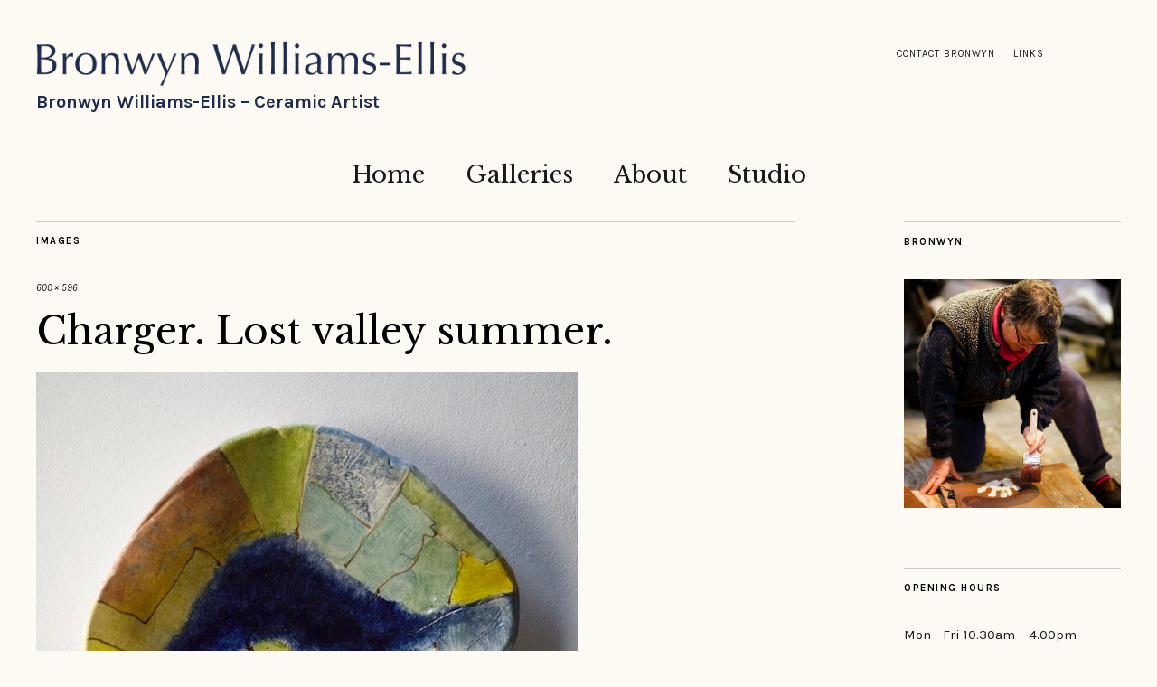

--- FILE ---
content_type: text/html; charset=UTF-8
request_url: https://bronwyn-williams-ellis.co.uk/imprint/lost-valley-summer-d286-web/
body_size: 6745
content:
<!DOCTYPE html>
<html lang="en-GB">
<head>
	<meta charset="UTF-8" />
	<meta name="viewport" content="width=device-width,initial-scale=1">
	<link rel="profile" href="http://gmpg.org/xfn/11">
	<!--[if lt IE 9]>
		<script src="https://bronwyn-williams-ellis.co.uk/wp-content/themes/zuki/js/html5.js"></script>
	<![endif]-->
<meta name='robots' content='index, follow, max-image-preview:large, max-snippet:-1, max-video-preview:-1' />
	<style>img:is([sizes="auto" i], [sizes^="auto," i]) { contain-intrinsic-size: 3000px 1500px }</style>
	
	<!-- This site is optimized with the Yoast SEO plugin v26.4 - https://yoast.com/wordpress/plugins/seo/ -->
	<title>Charger. Lost valley summer. - Bronwyn Williams-Ellis - Ceramic Artist</title>
	<link rel="canonical" href="https://bronwyn-williams-ellis.co.uk/imprint/lost-valley-summer-d286-web/" />
	<meta property="og:locale" content="en_GB" />
	<meta property="og:type" content="article" />
	<meta property="og:title" content="Charger. Lost valley summer. - Bronwyn Williams-Ellis - Ceramic Artist" />
	<meta property="og:description" content="D286 Lost valley summer." />
	<meta property="og:url" content="https://bronwyn-williams-ellis.co.uk/imprint/lost-valley-summer-d286-web/" />
	<meta property="og:site_name" content="Bronwyn Williams-Ellis - Ceramic Artist" />
	<meta property="article:modified_time" content="2024-10-25T15:03:08+00:00" />
	<meta property="og:image" content="https://bronwyn-williams-ellis.co.uk/imprint/lost-valley-summer-d286-web" />
	<meta property="og:image:width" content="600" />
	<meta property="og:image:height" content="596" />
	<meta property="og:image:type" content="image/jpeg" />
	<meta name="twitter:card" content="summary_large_image" />
	<script type="application/ld+json" class="yoast-schema-graph">{"@context":"https://schema.org","@graph":[{"@type":"WebPage","@id":"https://bronwyn-williams-ellis.co.uk/imprint/lost-valley-summer-d286-web/","url":"https://bronwyn-williams-ellis.co.uk/imprint/lost-valley-summer-d286-web/","name":"Charger. Lost valley summer. - Bronwyn Williams-Ellis - Ceramic Artist","isPartOf":{"@id":"https://bronwyn-williams-ellis.co.uk/#website"},"primaryImageOfPage":{"@id":"https://bronwyn-williams-ellis.co.uk/imprint/lost-valley-summer-d286-web/#primaryimage"},"image":{"@id":"https://bronwyn-williams-ellis.co.uk/imprint/lost-valley-summer-d286-web/#primaryimage"},"thumbnailUrl":"https://bronwyn-williams-ellis.co.uk/wp-content/uploads/2016/06/Lost-valley-summer-D286-web.jpg","datePublished":"2024-04-24T13:47:02+00:00","dateModified":"2024-10-25T15:03:08+00:00","breadcrumb":{"@id":"https://bronwyn-williams-ellis.co.uk/imprint/lost-valley-summer-d286-web/#breadcrumb"},"inLanguage":"en-GB","potentialAction":[{"@type":"ReadAction","target":["https://bronwyn-williams-ellis.co.uk/imprint/lost-valley-summer-d286-web/"]}]},{"@type":"ImageObject","inLanguage":"en-GB","@id":"https://bronwyn-williams-ellis.co.uk/imprint/lost-valley-summer-d286-web/#primaryimage","url":"https://bronwyn-williams-ellis.co.uk/wp-content/uploads/2016/06/Lost-valley-summer-D286-web.jpg","contentUrl":"https://bronwyn-williams-ellis.co.uk/wp-content/uploads/2016/06/Lost-valley-summer-D286-web.jpg","width":600,"height":596,"caption":"D286 Lost valley summer."},{"@type":"BreadcrumbList","@id":"https://bronwyn-williams-ellis.co.uk/imprint/lost-valley-summer-d286-web/#breadcrumb","itemListElement":[{"@type":"ListItem","position":1,"name":"Home","item":"https://bronwyn-williams-ellis.co.uk/"},{"@type":"ListItem","position":2,"name":"EXHIBITION","item":"https://bronwyn-williams-ellis.co.uk/imprint/"},{"@type":"ListItem","position":3,"name":"Charger. Lost valley summer."}]},{"@type":"WebSite","@id":"https://bronwyn-williams-ellis.co.uk/#website","url":"https://bronwyn-williams-ellis.co.uk/","name":"Bronwyn Williams-Ellis - Ceramic Artist","description":"","publisher":{"@id":"https://bronwyn-williams-ellis.co.uk/#organization"},"potentialAction":[{"@type":"SearchAction","target":{"@type":"EntryPoint","urlTemplate":"https://bronwyn-williams-ellis.co.uk/?s={search_term_string}"},"query-input":{"@type":"PropertyValueSpecification","valueRequired":true,"valueName":"search_term_string"}}],"inLanguage":"en-GB"},{"@type":"Organization","@id":"https://bronwyn-williams-ellis.co.uk/#organization","name":"Bronwyn Williams-Ellis - Ceramic Artist","url":"https://bronwyn-williams-ellis.co.uk/","logo":{"@type":"ImageObject","inLanguage":"en-GB","@id":"https://bronwyn-williams-ellis.co.uk/#/schema/logo/image/","url":"https://bronwyn-williams-ellis.co.uk/wp-content/uploads/2016/06/bronwyn-williams-ellis-logo.png","contentUrl":"https://bronwyn-williams-ellis.co.uk/wp-content/uploads/2016/06/bronwyn-williams-ellis-logo.png","width":1,"height":1,"caption":"Bronwyn Williams-Ellis - Ceramic Artist"},"image":{"@id":"https://bronwyn-williams-ellis.co.uk/#/schema/logo/image/"}}]}</script>
	<!-- / Yoast SEO plugin. -->


<link rel='dns-prefetch' href='//secure.gravatar.com' />
<link rel='dns-prefetch' href='//stats.wp.com' />
<link rel='dns-prefetch' href='//fonts.googleapis.com' />
<link rel='dns-prefetch' href='//v0.wordpress.com' />
<link rel='stylesheet' id='wp-block-library-css' href='https://bronwyn-williams-ellis.co.uk/wp-includes/css/dist/block-library/style.min.css?ver=6.8.3' type='text/css' media='all' />
<style id='classic-theme-styles-inline-css' type='text/css'>
/*! This file is auto-generated */
.wp-block-button__link{color:#fff;background-color:#32373c;border-radius:9999px;box-shadow:none;text-decoration:none;padding:calc(.667em + 2px) calc(1.333em + 2px);font-size:1.125em}.wp-block-file__button{background:#32373c;color:#fff;text-decoration:none}
</style>
<link rel='stylesheet' id='mediaelement-css' href='https://bronwyn-williams-ellis.co.uk/wp-includes/js/mediaelement/mediaelementplayer-legacy.min.css?ver=4.2.17' type='text/css' media='all' />
<link rel='stylesheet' id='wp-mediaelement-css' href='https://bronwyn-williams-ellis.co.uk/wp-includes/js/mediaelement/wp-mediaelement.min.css?ver=6.8.3' type='text/css' media='all' />
<style id='jetpack-sharing-buttons-style-inline-css' type='text/css'>
.jetpack-sharing-buttons__services-list{display:flex;flex-direction:row;flex-wrap:wrap;gap:0;list-style-type:none;margin:5px;padding:0}.jetpack-sharing-buttons__services-list.has-small-icon-size{font-size:12px}.jetpack-sharing-buttons__services-list.has-normal-icon-size{font-size:16px}.jetpack-sharing-buttons__services-list.has-large-icon-size{font-size:24px}.jetpack-sharing-buttons__services-list.has-huge-icon-size{font-size:36px}@media print{.jetpack-sharing-buttons__services-list{display:none!important}}.editor-styles-wrapper .wp-block-jetpack-sharing-buttons{gap:0;padding-inline-start:0}ul.jetpack-sharing-buttons__services-list.has-background{padding:1.25em 2.375em}
</style>
<style id='global-styles-inline-css' type='text/css'>
:root{--wp--preset--aspect-ratio--square: 1;--wp--preset--aspect-ratio--4-3: 4/3;--wp--preset--aspect-ratio--3-4: 3/4;--wp--preset--aspect-ratio--3-2: 3/2;--wp--preset--aspect-ratio--2-3: 2/3;--wp--preset--aspect-ratio--16-9: 16/9;--wp--preset--aspect-ratio--9-16: 9/16;--wp--preset--color--black: #000000;--wp--preset--color--cyan-bluish-gray: #abb8c3;--wp--preset--color--white: #ffffff;--wp--preset--color--pale-pink: #f78da7;--wp--preset--color--vivid-red: #cf2e2e;--wp--preset--color--luminous-vivid-orange: #ff6900;--wp--preset--color--luminous-vivid-amber: #fcb900;--wp--preset--color--light-green-cyan: #7bdcb5;--wp--preset--color--vivid-green-cyan: #00d084;--wp--preset--color--pale-cyan-blue: #8ed1fc;--wp--preset--color--vivid-cyan-blue: #0693e3;--wp--preset--color--vivid-purple: #9b51e0;--wp--preset--gradient--vivid-cyan-blue-to-vivid-purple: linear-gradient(135deg,rgba(6,147,227,1) 0%,rgb(155,81,224) 100%);--wp--preset--gradient--light-green-cyan-to-vivid-green-cyan: linear-gradient(135deg,rgb(122,220,180) 0%,rgb(0,208,130) 100%);--wp--preset--gradient--luminous-vivid-amber-to-luminous-vivid-orange: linear-gradient(135deg,rgba(252,185,0,1) 0%,rgba(255,105,0,1) 100%);--wp--preset--gradient--luminous-vivid-orange-to-vivid-red: linear-gradient(135deg,rgba(255,105,0,1) 0%,rgb(207,46,46) 100%);--wp--preset--gradient--very-light-gray-to-cyan-bluish-gray: linear-gradient(135deg,rgb(238,238,238) 0%,rgb(169,184,195) 100%);--wp--preset--gradient--cool-to-warm-spectrum: linear-gradient(135deg,rgb(74,234,220) 0%,rgb(151,120,209) 20%,rgb(207,42,186) 40%,rgb(238,44,130) 60%,rgb(251,105,98) 80%,rgb(254,248,76) 100%);--wp--preset--gradient--blush-light-purple: linear-gradient(135deg,rgb(255,206,236) 0%,rgb(152,150,240) 100%);--wp--preset--gradient--blush-bordeaux: linear-gradient(135deg,rgb(254,205,165) 0%,rgb(254,45,45) 50%,rgb(107,0,62) 100%);--wp--preset--gradient--luminous-dusk: linear-gradient(135deg,rgb(255,203,112) 0%,rgb(199,81,192) 50%,rgb(65,88,208) 100%);--wp--preset--gradient--pale-ocean: linear-gradient(135deg,rgb(255,245,203) 0%,rgb(182,227,212) 50%,rgb(51,167,181) 100%);--wp--preset--gradient--electric-grass: linear-gradient(135deg,rgb(202,248,128) 0%,rgb(113,206,126) 100%);--wp--preset--gradient--midnight: linear-gradient(135deg,rgb(2,3,129) 0%,rgb(40,116,252) 100%);--wp--preset--font-size--small: 13px;--wp--preset--font-size--medium: 20px;--wp--preset--font-size--large: 36px;--wp--preset--font-size--x-large: 42px;--wp--preset--spacing--20: 0.44rem;--wp--preset--spacing--30: 0.67rem;--wp--preset--spacing--40: 1rem;--wp--preset--spacing--50: 1.5rem;--wp--preset--spacing--60: 2.25rem;--wp--preset--spacing--70: 3.38rem;--wp--preset--spacing--80: 5.06rem;--wp--preset--shadow--natural: 6px 6px 9px rgba(0, 0, 0, 0.2);--wp--preset--shadow--deep: 12px 12px 50px rgba(0, 0, 0, 0.4);--wp--preset--shadow--sharp: 6px 6px 0px rgba(0, 0, 0, 0.2);--wp--preset--shadow--outlined: 6px 6px 0px -3px rgba(255, 255, 255, 1), 6px 6px rgba(0, 0, 0, 1);--wp--preset--shadow--crisp: 6px 6px 0px rgba(0, 0, 0, 1);}:where(.is-layout-flex){gap: 0.5em;}:where(.is-layout-grid){gap: 0.5em;}body .is-layout-flex{display: flex;}.is-layout-flex{flex-wrap: wrap;align-items: center;}.is-layout-flex > :is(*, div){margin: 0;}body .is-layout-grid{display: grid;}.is-layout-grid > :is(*, div){margin: 0;}:where(.wp-block-columns.is-layout-flex){gap: 2em;}:where(.wp-block-columns.is-layout-grid){gap: 2em;}:where(.wp-block-post-template.is-layout-flex){gap: 1.25em;}:where(.wp-block-post-template.is-layout-grid){gap: 1.25em;}.has-black-color{color: var(--wp--preset--color--black) !important;}.has-cyan-bluish-gray-color{color: var(--wp--preset--color--cyan-bluish-gray) !important;}.has-white-color{color: var(--wp--preset--color--white) !important;}.has-pale-pink-color{color: var(--wp--preset--color--pale-pink) !important;}.has-vivid-red-color{color: var(--wp--preset--color--vivid-red) !important;}.has-luminous-vivid-orange-color{color: var(--wp--preset--color--luminous-vivid-orange) !important;}.has-luminous-vivid-amber-color{color: var(--wp--preset--color--luminous-vivid-amber) !important;}.has-light-green-cyan-color{color: var(--wp--preset--color--light-green-cyan) !important;}.has-vivid-green-cyan-color{color: var(--wp--preset--color--vivid-green-cyan) !important;}.has-pale-cyan-blue-color{color: var(--wp--preset--color--pale-cyan-blue) !important;}.has-vivid-cyan-blue-color{color: var(--wp--preset--color--vivid-cyan-blue) !important;}.has-vivid-purple-color{color: var(--wp--preset--color--vivid-purple) !important;}.has-black-background-color{background-color: var(--wp--preset--color--black) !important;}.has-cyan-bluish-gray-background-color{background-color: var(--wp--preset--color--cyan-bluish-gray) !important;}.has-white-background-color{background-color: var(--wp--preset--color--white) !important;}.has-pale-pink-background-color{background-color: var(--wp--preset--color--pale-pink) !important;}.has-vivid-red-background-color{background-color: var(--wp--preset--color--vivid-red) !important;}.has-luminous-vivid-orange-background-color{background-color: var(--wp--preset--color--luminous-vivid-orange) !important;}.has-luminous-vivid-amber-background-color{background-color: var(--wp--preset--color--luminous-vivid-amber) !important;}.has-light-green-cyan-background-color{background-color: var(--wp--preset--color--light-green-cyan) !important;}.has-vivid-green-cyan-background-color{background-color: var(--wp--preset--color--vivid-green-cyan) !important;}.has-pale-cyan-blue-background-color{background-color: var(--wp--preset--color--pale-cyan-blue) !important;}.has-vivid-cyan-blue-background-color{background-color: var(--wp--preset--color--vivid-cyan-blue) !important;}.has-vivid-purple-background-color{background-color: var(--wp--preset--color--vivid-purple) !important;}.has-black-border-color{border-color: var(--wp--preset--color--black) !important;}.has-cyan-bluish-gray-border-color{border-color: var(--wp--preset--color--cyan-bluish-gray) !important;}.has-white-border-color{border-color: var(--wp--preset--color--white) !important;}.has-pale-pink-border-color{border-color: var(--wp--preset--color--pale-pink) !important;}.has-vivid-red-border-color{border-color: var(--wp--preset--color--vivid-red) !important;}.has-luminous-vivid-orange-border-color{border-color: var(--wp--preset--color--luminous-vivid-orange) !important;}.has-luminous-vivid-amber-border-color{border-color: var(--wp--preset--color--luminous-vivid-amber) !important;}.has-light-green-cyan-border-color{border-color: var(--wp--preset--color--light-green-cyan) !important;}.has-vivid-green-cyan-border-color{border-color: var(--wp--preset--color--vivid-green-cyan) !important;}.has-pale-cyan-blue-border-color{border-color: var(--wp--preset--color--pale-cyan-blue) !important;}.has-vivid-cyan-blue-border-color{border-color: var(--wp--preset--color--vivid-cyan-blue) !important;}.has-vivid-purple-border-color{border-color: var(--wp--preset--color--vivid-purple) !important;}.has-vivid-cyan-blue-to-vivid-purple-gradient-background{background: var(--wp--preset--gradient--vivid-cyan-blue-to-vivid-purple) !important;}.has-light-green-cyan-to-vivid-green-cyan-gradient-background{background: var(--wp--preset--gradient--light-green-cyan-to-vivid-green-cyan) !important;}.has-luminous-vivid-amber-to-luminous-vivid-orange-gradient-background{background: var(--wp--preset--gradient--luminous-vivid-amber-to-luminous-vivid-orange) !important;}.has-luminous-vivid-orange-to-vivid-red-gradient-background{background: var(--wp--preset--gradient--luminous-vivid-orange-to-vivid-red) !important;}.has-very-light-gray-to-cyan-bluish-gray-gradient-background{background: var(--wp--preset--gradient--very-light-gray-to-cyan-bluish-gray) !important;}.has-cool-to-warm-spectrum-gradient-background{background: var(--wp--preset--gradient--cool-to-warm-spectrum) !important;}.has-blush-light-purple-gradient-background{background: var(--wp--preset--gradient--blush-light-purple) !important;}.has-blush-bordeaux-gradient-background{background: var(--wp--preset--gradient--blush-bordeaux) !important;}.has-luminous-dusk-gradient-background{background: var(--wp--preset--gradient--luminous-dusk) !important;}.has-pale-ocean-gradient-background{background: var(--wp--preset--gradient--pale-ocean) !important;}.has-electric-grass-gradient-background{background: var(--wp--preset--gradient--electric-grass) !important;}.has-midnight-gradient-background{background: var(--wp--preset--gradient--midnight) !important;}.has-small-font-size{font-size: var(--wp--preset--font-size--small) !important;}.has-medium-font-size{font-size: var(--wp--preset--font-size--medium) !important;}.has-large-font-size{font-size: var(--wp--preset--font-size--large) !important;}.has-x-large-font-size{font-size: var(--wp--preset--font-size--x-large) !important;}
:where(.wp-block-post-template.is-layout-flex){gap: 1.25em;}:where(.wp-block-post-template.is-layout-grid){gap: 1.25em;}
:where(.wp-block-columns.is-layout-flex){gap: 2em;}:where(.wp-block-columns.is-layout-grid){gap: 2em;}
:root :where(.wp-block-pullquote){font-size: 1.5em;line-height: 1.6;}
</style>
<link rel='stylesheet' id='parent-style-css' href='https://bronwyn-williams-ellis.co.uk/wp-content/themes/zuki/style.css?ver=6.8.3' type='text/css' media='all' />
<link rel='stylesheet' id='zuki-flex-slider-style-css' href='https://bronwyn-williams-ellis.co.uk/wp-content/themes/zuki/js/flex-slider/flexslider.css?ver=6.8.3' type='text/css' media='all' />
<link rel='stylesheet' id='zuki-fonts-css' href='//fonts.googleapis.com/css?family=Libre+Baskerville%3A400%2C700%2C400italic%7CKarla%3A400%2C400italic%2C700%2C700italic%26subset%3Dlatin%2Clatin-ext&#038;subset=latin%2Clatin-ext' type='text/css' media='all' />
<link rel='stylesheet' id='genericons-css' href='https://bronwyn-williams-ellis.co.uk/wp-content/plugins/jetpack/_inc/genericons/genericons/genericons.css?ver=3.1' type='text/css' media='all' />
<link rel='stylesheet' id='zuki-style-css' href='https://bronwyn-williams-ellis.co.uk/wp-content/themes/zuki-child/style.css?ver=20140630' type='text/css' media='all' />
<link rel="https://api.w.org/" href="https://bronwyn-williams-ellis.co.uk/wp-json/" /><link rel="alternate" title="JSON" type="application/json" href="https://bronwyn-williams-ellis.co.uk/wp-json/wp/v2/media/701" /><link rel="alternate" title="oEmbed (JSON)" type="application/json+oembed" href="https://bronwyn-williams-ellis.co.uk/wp-json/oembed/1.0/embed?url=https%3A%2F%2Fbronwyn-williams-ellis.co.uk%2Fimprint%2Flost-valley-summer-d286-web%2F" />
<link rel="alternate" title="oEmbed (XML)" type="text/xml+oembed" href="https://bronwyn-williams-ellis.co.uk/wp-json/oembed/1.0/embed?url=https%3A%2F%2Fbronwyn-williams-ellis.co.uk%2Fimprint%2Flost-valley-summer-d286-web%2F&#038;format=xml" />
	<style>img#wpstats{display:none}</style>
			<style type="text/css">
		.widget-area p.summary a,
		.entry-content p a,
		.entry-content li a,
		.page .entry-content p a,
		blockquote cite a,
		.textwidget a,
		#comments .comment-text a,
		.authorbox p.author-description a {color: ;}
		.widget_zuki_recentposts_color .bg-wrap {background: ;}
		.archive-menu-content {background: ;}
	</style>
    	<style type="text/css" id="zuki-header-css">
			#site-title h1 {

		}
		</style>
	<link rel="icon" href="https://bronwyn-williams-ellis.co.uk/wp-content/uploads/2016/07/cropped-passing-through-800x800-1-32x32.jpg" sizes="32x32" />
<link rel="icon" href="https://bronwyn-williams-ellis.co.uk/wp-content/uploads/2016/07/cropped-passing-through-800x800-1-192x192.jpg" sizes="192x192" />
<link rel="apple-touch-icon" href="https://bronwyn-williams-ellis.co.uk/wp-content/uploads/2016/07/cropped-passing-through-800x800-1-180x180.jpg" />
<meta name="msapplication-TileImage" content="https://bronwyn-williams-ellis.co.uk/wp-content/uploads/2016/07/cropped-passing-through-800x800-1-270x270.jpg" />
</head>

<body class="attachment wp-singular attachment-template-default single single-attachment postid-701 attachmentid-701 attachment-jpeg wp-theme-zuki wp-child-theme-zuki-child">

	<div id="container">

		<header id="masthead" class="cf" role="banner">

							<nav id="header-top-nav">
					<ul id="menu-header-menu" class="menu"><li id="menu-item-166" class="menu-item menu-item-type-post_type menu-item-object-post menu-item-166"><a href="https://bronwyn-williams-ellis.co.uk/contact-bronwyn/">Contact Bronwyn</a></li>
<li id="menu-item-165" class="menu-item menu-item-type-post_type menu-item-object-post menu-item-165"><a href="https://bronwyn-williams-ellis.co.uk/links/">Links</a></li>
</ul>				</nav><!-- end #header-top -->
			
			<div id="site-title">
							<div id="site-header">
					<a href="https://bronwyn-williams-ellis.co.uk/" rel="home"><img src="https://www.bronwyn-williams-ellis.co.uk/wp-content/uploads/2016/06/bronwyn-williams-ellis-logo.png" width="600" height="65" alt=""></a>
				</div><!-- end #site-header -->
							<h1><a href="https://bronwyn-williams-ellis.co.uk/" title="Bronwyn Williams-Ellis &#8211; Ceramic Artist">Bronwyn Williams-Ellis &#8211; Ceramic Artist</a></h1>
						</div><!-- end #site-title -->

			<a href="#menuopen" id="mobile-menu-toggle"><span>Menu</span></a>

			<div id="mobile-menu-wrap" class="cf">
									<div class="search-box">
						<a href="#" id="search-toggle"><span>Search</span></a>
						
<form method="get" id="searchform" class="searchform" action="https://bronwyn-williams-ellis.co.uk/" role="search">
	<label for="s" class="screen-reader-text"><span>Search</span></label>
	<input type="text" class="search-field" name="s" id="s" placeholder="Type to search&hellip;" />
	<input type="submit" class="submit" name="submit" id="searchsubmit" value="Search" />
</form>					</div><!-- end .search-box -->
								<nav id="site-nav" class="cf">
					<ul id="menu-primary" class="nav-menu"><li id="menu-item-12" class="menu-item menu-item-type-post_type menu-item-object-page menu-item-home menu-item-12"><a href="https://bronwyn-williams-ellis.co.uk/">Home</a></li>
<li id="menu-item-23" class="menu-item menu-item-type-post_type menu-item-object-post menu-item-23"><a href="https://bronwyn-williams-ellis.co.uk/galleries/">Galleries</a></li>
<li id="menu-item-16" class="menu-item menu-item-type-post_type menu-item-object-post menu-item-16"><a href="https://bronwyn-williams-ellis.co.uk/about/">About</a></li>
<li id="menu-item-22" class="menu-item menu-item-type-post_type menu-item-object-post menu-item-22"><a href="https://bronwyn-williams-ellis.co.uk/studio/">Studio</a></li>
</ul>				</nav><!-- end #site-nav -->
				<a href="#menuclose" id="mobile-menu-close"><span>Close Menu</span></a>
			</div><!-- end #mobile-menu-wrap -->

			
		</header><!-- end #masthead -->

<div id="main-wrap">
	<div id="primary" class="site-content cf" role="main">
	<h3 class="blog-title">Images</h3>

	<article id="post-701" class="post-701 attachment type-attachment status-inherit hentry">

		<header class="entry-header">
				<div class="entry-date">
					<a href="https://bronwyn-williams-ellis.co.uk/imprint/lost-valley-summer-d286-web/">24th April 2024</a>
				</div><!-- end .entry-date -->
				<div class="full-size-link"><a href="https://bronwyn-williams-ellis.co.uk/wp-content/uploads/2016/06/Lost-valley-summer-D286-web.jpg">600 &times; 596</a></div>
							<h1 class="entry-title">Charger. Lost valley summer.</a></h1>
		</header><!--end .entry-header -->

		<div class="entry-wrap">
		<div class="entry-content">
			<div class="attachment">
						<a href="https://bronwyn-williams-ellis.co.uk/imprint/lost-village-d285web/" title="Charger. Lost valley summer."><img width="600" height="596" src="https://bronwyn-williams-ellis.co.uk/wp-content/uploads/2016/06/Lost-valley-summer-D286-web.jpg" class="attachment-1180x1180 size-1180x1180" alt="Charger. Lost valley summer." decoding="async" fetchpriority="high" srcset="https://bronwyn-williams-ellis.co.uk/wp-content/uploads/2016/06/Lost-valley-summer-D286-web.jpg 600w, https://bronwyn-williams-ellis.co.uk/wp-content/uploads/2016/06/Lost-valley-summer-D286-web-300x298.jpg 300w, https://bronwyn-williams-ellis.co.uk/wp-content/uploads/2016/06/Lost-valley-summer-D286-web-150x150.jpg 150w, https://bronwyn-williams-ellis.co.uk/wp-content/uploads/2016/06/Lost-valley-summer-D286-web-575x571.jpg 575w, https://bronwyn-williams-ellis.co.uk/wp-content/uploads/2016/06/Lost-valley-summer-D286-web-120x120.jpg 120w" sizes="(max-width: 600px) 100vw, 600px" data-attachment-id="701" data-permalink="https://bronwyn-williams-ellis.co.uk/imprint/lost-valley-summer-d286-web/" data-orig-file="https://bronwyn-williams-ellis.co.uk/wp-content/uploads/2016/06/Lost-valley-summer-D286-web.jpg" data-orig-size="600,596" data-comments-opened="0" data-image-meta="{&quot;aperture&quot;:&quot;2.2&quot;,&quot;credit&quot;:&quot;&quot;,&quot;camera&quot;:&quot;Canon EOS 5D Mark IV&quot;,&quot;caption&quot;:&quot;&quot;,&quot;created_timestamp&quot;:&quot;1697709354&quot;,&quot;copyright&quot;:&quot;&quot;,&quot;focal_length&quot;:&quot;135&quot;,&quot;iso&quot;:&quot;1600&quot;,&quot;shutter_speed&quot;:&quot;0.0015625&quot;,&quot;title&quot;:&quot;&quot;,&quot;orientation&quot;:&quot;1&quot;}" data-image-title="Charger. Lost valley summer." data-image-description="&lt;p&gt;Ceramic earthenware.  clay slips and hints of glaze.&lt;br /&gt;
36cm x 32cm.  14&#8243; x 13&#8243;&lt;/p&gt;
" data-image-caption="&lt;p&gt;D286 Lost valley summer.&lt;/p&gt;
" data-medium-file="https://bronwyn-williams-ellis.co.uk/wp-content/uploads/2016/06/Lost-valley-summer-D286-web-300x298.jpg" data-large-file="https://bronwyn-williams-ellis.co.uk/wp-content/uploads/2016/06/Lost-valley-summer-D286-web.jpg" /></a>

													<div class="entry-caption">
								<p>D286 Lost valley summer.</p>
							</div>
						
			</div><!-- .attachment -->
		</div><!-- .entry-content -->
	</div><!-- end .entry-wrap -->

	</article><!-- #post-701 -->

	
	<div class="nav-wrap cf">
		<nav id="nav-single" class="cf">
			<div class="nav-next"><a href='https://bronwyn-williams-ellis.co.uk/imprint/lost-village-d285web/'><span>Next Image</span></a></div>
			<div class="nav-previous"><a href='https://bronwyn-williams-ellis.co.uk/imprint/huw-gadrons-oxen-d276web/'><span>Previous Image</span></a></div>
		</nav><!-- #nav-single -->
	</div><!-- end .nav-wrap -->

</div><!-- end #primary -->

<div id="blog-sidebar" class="default-sidebar widget-area" role="complementary">
	<aside id="text-6" class="widget widget_text"><h3 class="widget-title">Bronwyn</h3>			<div class="textwidget"><img src="/wp-content/uploads/2016/07/Bron-in-workshop.jpg" alt="" width="100%" /></div>
		</aside><aside id="text-7" class="widget widget_text"><h3 class="widget-title">Opening Hours</h3>			<div class="textwidget">Mon - Fri  10.30am – 4.00pm<br />
<span style="font-size:12px;">Where I am may vary depending on the project I am working on. I may be in Wales!  So please call first to ensure I am here. +44 (0)1225 460 805</span></div>
		</aside><aside id="search-2" class="widget widget_search">
<form method="get" id="searchform" class="searchform" action="https://bronwyn-williams-ellis.co.uk/" role="search">
	<label for="s" class="screen-reader-text"><span>Search</span></label>
	<input type="text" class="search-field" name="s" id="s" placeholder="Type to search&hellip;" />
	<input type="submit" class="submit" name="submit" id="searchsubmit" value="Search" />
</form></aside></div><!-- end #blog-sidebar -->


<footer id="colophon" class="site-footer cf">
	
	
	<div id="site-info">
		<ul class="credit" role="contentinfo">
							<li>Copyright &copy; 2000-2025 <strong>Bronwyn Williams-Ellis.</strong><br /><br /><span style="color:#999">Site production by <a href="http://www.cube33.net/" style="color:#999">Cube 33</a></span></li>
					</ul><!-- end .credit -->
	</div><!-- end #site-info -->

</footer><!-- end #colophon -->
</div><!-- end #main-wrap -->

</div><!-- end #container -->

<script type="speculationrules">
{"prefetch":[{"source":"document","where":{"and":[{"href_matches":"\/*"},{"not":{"href_matches":["\/wp-*.php","\/wp-admin\/*","\/wp-content\/uploads\/*","\/wp-content\/*","\/wp-content\/plugins\/*","\/wp-content\/themes\/zuki-child\/*","\/wp-content\/themes\/zuki\/*","\/*\\?(.+)"]}},{"not":{"selector_matches":"a[rel~=\"nofollow\"]"}},{"not":{"selector_matches":".no-prefetch, .no-prefetch a"}}]},"eagerness":"conservative"}]}
</script>
<script type="text/javascript" src="https://bronwyn-williams-ellis.co.uk/wp-includes/js/jquery/jquery.min.js?ver=3.7.1" id="jquery-core-js"></script>
<script type="text/javascript" src="https://bronwyn-williams-ellis.co.uk/wp-includes/js/jquery/jquery-migrate.min.js?ver=3.4.1" id="jquery-migrate-js"></script>
<script type="text/javascript" src="https://bronwyn-williams-ellis.co.uk/wp-content/themes/zuki/js/jquery.fitvids.js?ver=1.1" id="zuki-fitvids-js"></script>
<script type="text/javascript" src="https://bronwyn-williams-ellis.co.uk/wp-content/themes/zuki/js/flex-slider/jquery.flexslider-min.js?ver=6.8.3" id="zuki-flex-slider-js"></script>
<script type="text/javascript" src="https://bronwyn-williams-ellis.co.uk/wp-content/themes/zuki/js/functions.js?ver=20140426" id="zuki-script-js"></script>
<script type="text/javascript" id="jetpack-stats-js-before">
/* <![CDATA[ */
_stq = window._stq || [];
_stq.push([ "view", JSON.parse("{\"v\":\"ext\",\"blog\":\"112597595\",\"post\":\"701\",\"tz\":\"0\",\"srv\":\"bronwyn-williams-ellis.co.uk\",\"j\":\"1:15.2\"}") ]);
_stq.push([ "clickTrackerInit", "112597595", "701" ]);
/* ]]> */
</script>
<script type="text/javascript" src="https://stats.wp.com/e-202548.js" id="jetpack-stats-js" defer="defer" data-wp-strategy="defer"></script>

<script>
  (function(i,s,o,g,r,a,m){i['GoogleAnalyticsObject']=r;i[r]=i[r]||function(){
  (i[r].q=i[r].q||[]).push(arguments)},i[r].l=1*new Date();a=s.createElement(o),
  m=s.getElementsByTagName(o)[0];a.async=1;a.src=g;m.parentNode.insertBefore(a,m)
  })(window,document,'script','https://www.google-analytics.com/analytics.js','ga');

  ga('create', 'UA-1994049-44', 'auto');
  ga('send', 'pageview');

</script>

</body>
</html>

--- FILE ---
content_type: text/css
request_url: https://bronwyn-williams-ellis.co.uk/wp-content/themes/zuki-child/style.css?ver=20140630
body_size: 1006
content:
/*
Theme Name: Zuki Child Theme
Theme URI: http://www.cube33.net/
Author: Cube 33
Author URI: http://www.cube33.net/
Template: zuki
Description: Child theme for Zuki.  Adds some extra functionality and some styling changes to Zuki.
Version: 1.1.3
*/

body, .widget_search #searchform input#s, #searchform input#s {
  font-family: 'Karla', Arial, sans-serif;
  background-color: #fdf9f3;
  background-image: -ms-linear-gradient(top right, #fdfaf4 0%, #fdf9f3 100%);
  background-image: -moz-linear-gradient(top right, #fdfaf4 0%, #fdf9f3 100%);
  background-image: -o-linear-gradient(top right, #fdfaf4 0%, #fdf9f3 100%);
  background-image: -webkit-gradient(linear, right top, left bottom, color-stop(0, #fdfaf4), color-stop(1, #fdf9f3));
  background-image: -webkit-linear-gradient(top right, #fdfaf4 0%, #fdf9f3 100%);
  background-image: linear-gradient(to bottom left, #fdfaf4 0%, #fdf9f3 100%);
}

#site-nav {
  padding: 20px 0;
}

#featured-content .entry-author, #featured-content .entry-date,
#featured-content .entry-comments, div.entry-author, div.entry-cats,
div.entry-date, .rp-medium-one .entry-author, #front-content-one .entry-author,
#front-content-one .entry-date, #front-content-one .entry-comments,
#front-content-one .entry-cats, #primary .entry-date, #primary .entry-cats,
.single-post .entry-header .entry-edit, #nav-single, .nav-wrap {
  display: none;
}

#site-nav ul ul.sub-menu, #site-nav ul.children a:hover {
  background-color: #cccccc;
}

#site-nav ul.sub-menu a:hover, #site-nav ul.children a:hover {
  background-color: #fdf9f3;
}

.ht_gallery_thumbs .listing-item {
  float: left;
  width: 100%;
  margin: 0 0 30px;
}

.ht_gallery_thumbs .listing-item img {
  float: left;
  width: 210px;
  height: 180px;
  margin: 0 20px 0 0;
	object-fit:cover;
}

.ht_gallery_thumbs .title {
  font-weight: 600;
}

.ht_gallery_thumbs .listing-item .title:after {
  content: "\a ";
  white-space: pre-line;
}

.ht_gallery_thumbs .listing-item .excerpt {
  font-size: 13px;
  line-height: 1.5;
}

.ht_gallery_thumbs .listing-item .excerpt-dash {
  display: none;
}

#site-title h1 a {
  color: #202c4e;
}

.widget_zuki_recentposts_color .bg-wrap {
  background-color: #f6f6f6;
}

ul.home_sections {
  padding: 0;
}

ul.home_sections li {
  display: block;
  float: left;
  position: relative;
  width: 33.3333333%;
  padding: 0 !important;
}

.home_sections img {
  width: 100%;
}

.home_sections img:hover {
  filter: url("data:image/svg+xml;utf8,<svg xmlns=\'http://www.w3.org/2000/svg\'><filter id=\'grayscale\'><feColorMatrix type=\'saturate\' values=\'0.1\'/></filter></svg>#grayscale"); /* Firefox 10+ */
  -webkit-filter: grayscale(90%); /* Chrome 19+ & Safari 6+ */
  -webkit-transition: all .4s ease; /* Fade to color for Chrome and Safari */
  -webkit-backface-visibility: hidden; /* Fix for transition flickering */
  filter: grayscale(90%);
}

.home_sections li div {
  position: absolute;
  top: 30%;
  padding: 5px 3%;
  font-size: calc(.60rem + 2vw);
  color: #fff;
  background-color: #666;
  opacity: .8;
}

#mobile-menu-toggle {
  position: relative;
}

#mobile-menu-toggle span {
  display: inline;
  position: absolute;
  top: -6px;
  left: 19px;
  font-size: 12px;
}

.tiled-gallery-caption {
  font-family: arial, sans-serif;
}

#menu-primary, .home_sections {
  font-family: 'Libre Baskerville', Georgia, serif;
}

#blog-sidebar .widget:first-child {
  display: none;
}

.textwidget {
  font-size: 15px;
}

.summary {
  font-family: 'Karla', Arial, sans-serif;
  font-size: 13px !important;
}

#jp-carousel-comments-loading { display: none !important; }

@media only screen and (min-width: 768px) {
  .home_sections li div {
    top: 38%;
    font-size: calc(.20rem + 2vw);
  }
  .sidebar_photo {
    display: inline;
  }
  #blog-sidebar .widget:first-child {
    display: block;
  }
}

--- FILE ---
content_type: text/plain
request_url: https://www.google-analytics.com/j/collect?v=1&_v=j102&a=310578662&t=pageview&_s=1&dl=https%3A%2F%2Fbronwyn-williams-ellis.co.uk%2Fimprint%2Flost-valley-summer-d286-web%2F&ul=en-us%40posix&dt=Charger.%20Lost%20valley%20summer.%20-%20Bronwyn%20Williams-Ellis%20-%20Ceramic%20Artist&sr=1280x720&vp=1280x720&_u=IEBAAEABAAAAACAAI~&jid=723879264&gjid=539168051&cid=1615312088.1764400138&tid=UA-1994049-44&_gid=25651921.1764400138&_r=1&_slc=1&z=1849297955
body_size: -454
content:
2,cG-0R69ZP9PQX